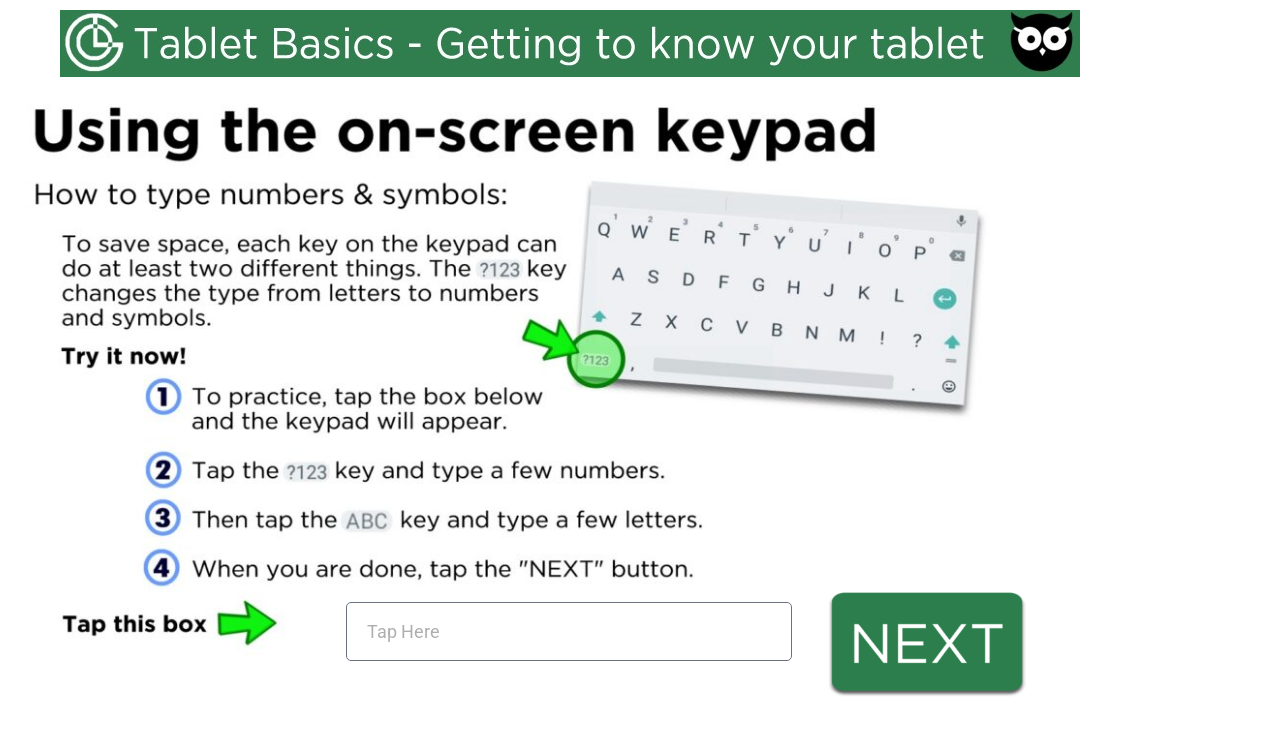

--- FILE ---
content_type: text/css
request_url: https://easytablethelp.org/wp-content/uploads/elementor/css/post-1182.css?ver=1768972855
body_size: 753
content:
.elementor-widget-image .widget-image-caption{color:var( --e-global-color-text );font-family:var( --e-global-typography-text-font-family ), Sans-serif;font-weight:var( --e-global-typography-text-font-weight );}.elementor-1182 .elementor-element.elementor-element-2aa599c{margin-top:-103px;margin-bottom:0px;}.elementor-1182 .elementor-element.elementor-element-3a6ceb61 > .elementor-container{max-width:1032px;}.elementor-1182 .elementor-element.elementor-element-3a6ceb61{margin-top:-50px;margin-bottom:0px;}.elementor-1182 .elementor-element.elementor-element-f0f4646 > .elementor-widget-wrap > .elementor-widget:not(.elementor-widget__width-auto):not(.elementor-widget__width-initial):not(:last-child):not(.elementor-absolute){margin-block-end:0px;}.elementor-1182 .elementor-element.elementor-element-23df314{margin-top:-127px;margin-bottom:0px;}.elementor-widget-form .elementor-field-group > label, .elementor-widget-form .elementor-field-subgroup label{color:var( --e-global-color-text );}.elementor-widget-form .elementor-field-group > label{font-family:var( --e-global-typography-text-font-family ), Sans-serif;font-weight:var( --e-global-typography-text-font-weight );}.elementor-widget-form .elementor-field-type-html{color:var( --e-global-color-text );font-family:var( --e-global-typography-text-font-family ), Sans-serif;font-weight:var( --e-global-typography-text-font-weight );}.elementor-widget-form .elementor-field-group .elementor-field{color:var( --e-global-color-text );}.elementor-widget-form .elementor-field-group .elementor-field, .elementor-widget-form .elementor-field-subgroup label{font-family:var( --e-global-typography-text-font-family ), Sans-serif;font-weight:var( --e-global-typography-text-font-weight );}.elementor-widget-form .elementor-button{font-family:var( --e-global-typography-accent-font-family ), Sans-serif;font-weight:var( --e-global-typography-accent-font-weight );}.elementor-widget-form .e-form__buttons__wrapper__button-next{background-color:var( --e-global-color-accent );}.elementor-widget-form .elementor-button[type="submit"]{background-color:var( --e-global-color-accent );}.elementor-widget-form .e-form__buttons__wrapper__button-previous{background-color:var( --e-global-color-accent );}.elementor-widget-form .elementor-message{font-family:var( --e-global-typography-text-font-family ), Sans-serif;font-weight:var( --e-global-typography-text-font-weight );}.elementor-widget-form .e-form__indicators__indicator, .elementor-widget-form .e-form__indicators__indicator__label{font-family:var( --e-global-typography-accent-font-family ), Sans-serif;font-weight:var( --e-global-typography-accent-font-weight );}.elementor-widget-form{--e-form-steps-indicator-inactive-primary-color:var( --e-global-color-text );--e-form-steps-indicator-active-primary-color:var( --e-global-color-accent );--e-form-steps-indicator-completed-primary-color:var( --e-global-color-accent );--e-form-steps-indicator-progress-color:var( --e-global-color-accent );--e-form-steps-indicator-progress-background-color:var( --e-global-color-text );--e-form-steps-indicator-progress-meter-color:var( --e-global-color-text );}.elementor-widget-form .e-form__indicators__indicator__progress__meter{font-family:var( --e-global-typography-accent-font-family ), Sans-serif;font-weight:var( --e-global-typography-accent-font-weight );}.elementor-1182 .elementor-element.elementor-element-ef7590c .elementor-field-group{padding-right:calc( 10px/2 );padding-left:calc( 10px/2 );margin-bottom:10px;}.elementor-1182 .elementor-element.elementor-element-ef7590c .elementor-form-fields-wrapper{margin-left:calc( -10px/2 );margin-right:calc( -10px/2 );margin-bottom:-10px;}.elementor-1182 .elementor-element.elementor-element-ef7590c .elementor-field-group.recaptcha_v3-bottomleft, .elementor-1182 .elementor-element.elementor-element-ef7590c .elementor-field-group.recaptcha_v3-bottomright{margin-bottom:0;}body.rtl .elementor-1182 .elementor-element.elementor-element-ef7590c .elementor-labels-inline .elementor-field-group > label{padding-left:0px;}body:not(.rtl) .elementor-1182 .elementor-element.elementor-element-ef7590c .elementor-labels-inline .elementor-field-group > label{padding-right:0px;}body .elementor-1182 .elementor-element.elementor-element-ef7590c .elementor-labels-above .elementor-field-group > label{padding-bottom:0px;}.elementor-1182 .elementor-element.elementor-element-ef7590c .elementor-field-type-html{padding-bottom:0px;}.elementor-1182 .elementor-element.elementor-element-ef7590c .elementor-field-group .elementor-field:not(.elementor-select-wrapper){background-color:#ffffff;}.elementor-1182 .elementor-element.elementor-element-ef7590c .elementor-field-group .elementor-select-wrapper select{background-color:#ffffff;}.elementor-1182 .elementor-element.elementor-element-ef7590c .e-form__buttons__wrapper__button-next{background-color:#FFFFFF;color:#ffffff;}.elementor-1182 .elementor-element.elementor-element-ef7590c .elementor-button[type="submit"]{background-color:#FFFFFF;color:#ffffff;}.elementor-1182 .elementor-element.elementor-element-ef7590c .elementor-button[type="submit"] svg *{fill:#ffffff;}.elementor-1182 .elementor-element.elementor-element-ef7590c .e-form__buttons__wrapper__button-previous{color:#ffffff;}.elementor-1182 .elementor-element.elementor-element-ef7590c .e-form__buttons__wrapper__button-next:hover{color:#ffffff;}.elementor-1182 .elementor-element.elementor-element-ef7590c .elementor-button[type="submit"]:hover{color:#ffffff;}.elementor-1182 .elementor-element.elementor-element-ef7590c .elementor-button[type="submit"]:hover svg *{fill:#ffffff;}.elementor-1182 .elementor-element.elementor-element-ef7590c .e-form__buttons__wrapper__button-previous:hover{color:#ffffff;}.elementor-1182 .elementor-element.elementor-element-ef7590c{--e-form-steps-indicators-spacing:20px;--e-form-steps-indicator-padding:30px;--e-form-steps-indicator-inactive-secondary-color:#ffffff;--e-form-steps-indicator-active-secondary-color:#ffffff;--e-form-steps-indicator-completed-secondary-color:#ffffff;--e-form-steps-divider-width:1px;--e-form-steps-divider-gap:10px;}.elementor-1182 .elementor-element.elementor-element-547f00cf > .elementor-widget-container{margin:-18px 0px 0px 0px;padding:0px 0px 0px 12px;}.elementor-1182 .elementor-element.elementor-element-547f00cf{text-align:start;}.elementor-1182 .elementor-element.elementor-element-547f00cf img{width:72%;}.elementor-1182 .elementor-element.elementor-element-bd97b1a{margin-top:-9px;margin-bottom:0px;}.elementor-1182 .elementor-element.elementor-element-4aa9d215{margin-top:-97px;margin-bottom:0px;}@media(min-width:768px){.elementor-1182 .elementor-element.elementor-element-f0f4646{width:100%;}.elementor-1182 .elementor-element.elementor-element-44edad7f{width:29.138%;}.elementor-1182 .elementor-element.elementor-element-34020ea9{width:41.578%;}.elementor-1182 .elementor-element.elementor-element-6ab332ce{width:28.523%;}.elementor-1182 .elementor-element.elementor-element-1e7003a2{width:37.908%;}.elementor-1182 .elementor-element.elementor-element-78f7febf{width:37.162%;}.elementor-1182 .elementor-element.elementor-element-7bfa6ce{width:24.563%;}}